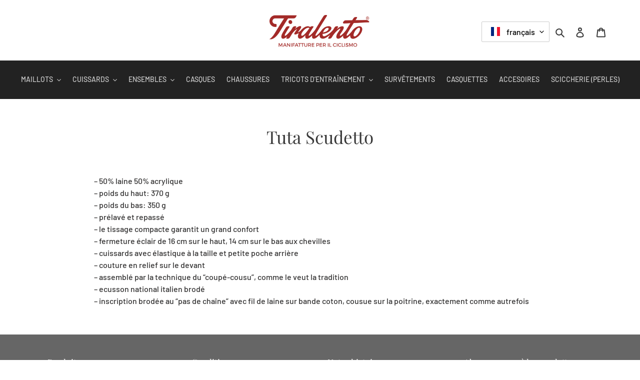

--- FILE ---
content_type: text/javascript
request_url: https://www.tiralento.it/cdn/shop/t/11/assets/jquery.smartresize.js?v=154249426560044321381650037203
body_size: -567
content:
(function($,sr){"use strict";var debounce=function(func,threshold,execAsap){var timeout;return function(){var obj=this,args=arguments;function delayed(){execAsap||(func.apply(obj,args),timeout=null)}timeout?clearTimeout(timeout):execAsap&&func.apply(obj,args),timeout=setTimeout(delayed,threshold||100)}};jQuery.fn[sr]=function(fn){return fn?this.bind("resize",debounce(fn)):this.trigger(sr)}})(jQuery,"smartresize");
//# sourceMappingURL=/cdn/shop/t/11/assets/jquery.smartresize.js.map?v=154249426560044321381650037203
